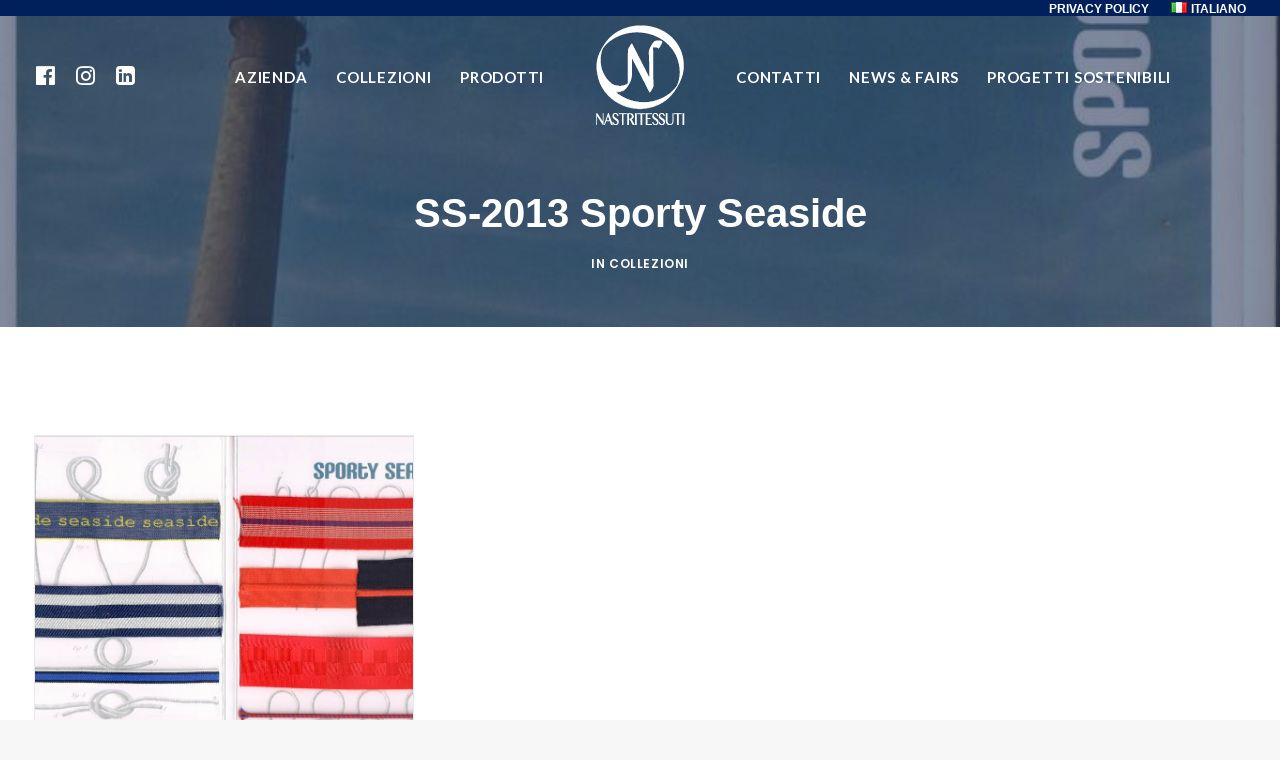

--- FILE ---
content_type: text/plain
request_url: https://www.google-analytics.com/j/collect?v=1&_v=j102&a=974315977&t=pageview&_s=1&dl=https%3A%2F%2Fwww.nastritessuti.it%2Fportfolio%2Fss-2013-sporty-seaside%2F&ul=en-us%40posix&dt=SS-2013%20Sporty%20Seaside%20%E2%80%93%20Nastrificio%20Nastritessuti&sr=1280x720&vp=1280x720&_u=IEBAAEABAAAAACAAI~&jid=1252164800&gjid=1331233663&cid=1081948200.1768484601&tid=UA-91538977-1&_gid=516101261.1768484601&_r=1&_slc=1&z=1912786663
body_size: -452
content:
2,cG-70Q7YLZC0J